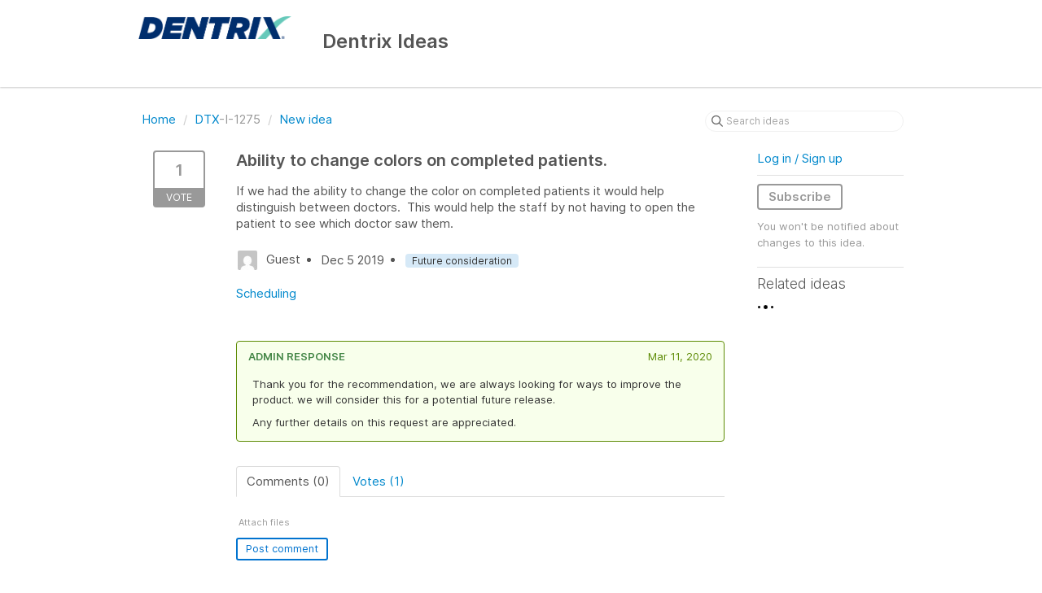

--- FILE ---
content_type: text/html; charset=utf-8
request_url: https://dentrix.ideas.aha.io/ideas/DTX-I-1275
body_size: 5774
content:
<!DOCTYPE html>
<html lang="en">
  <head>
    <meta http-equiv="X-UA-Compatible" content="IE=edge" />
    <meta http-equiv="Content-Type" content="text/html charset=UTF-8" />
    <meta name="publishing" content="true">
    <title>Ability to change colors on completed patients. | Dentrix Ideas</title>

    <script>
//<![CDATA[

      window.ahaLoaded = false;
      window.isIdeaPortal = true;
      window.portalAssets = {"js":["/assets/runtime-v2-20104273a090ccdcb2338bac31a3b61b.js","/assets/vendor-v2-16d039b5a354d53c1c02493b2a92d909.js","/assets/idea_portals-v2-72b342884b03633227091d664449905f.js","/assets/idea_portals-v2-e6ed26f3692f363180c1b5f0fdec4f55.css"]};

//]]>
</script>
      <script>
    window.sentryRelease = window.sentryRelease || "bc10176504";
  </script>



      <link rel="stylesheet" href="https://cdn.aha.io/assets/idea_portals-v2-e6ed26f3692f363180c1b5f0fdec4f55.css" data-turbolinks-track="true" media="all" />
    <script src="https://cdn.aha.io/assets/runtime-v2-20104273a090ccdcb2338bac31a3b61b.js" data-turbolinks-track="true"></script>
    <script src="https://cdn.aha.io/assets/vendor-v2-16d039b5a354d53c1c02493b2a92d909.js" data-turbolinks-track="true"></script>
      <script src="https://cdn.aha.io/assets/idea_portals-v2-72b342884b03633227091d664449905f.js" data-turbolinks-track="true"></script>
    <meta name="csrf-param" content="authenticity_token" />
<meta name="csrf-token" content="Sh7F_fTQSz0XlzFG4Xnj2FZL8lA0ix9KfV-2HZRD8zeEgGkt8dJOqurP7bd9nS-slWN6IerBCenbd0PPsUS0oQ" />
    <meta name="viewport" content="width=device-width, initial-scale=1" />
    <meta name="locale" content="en" />
    <meta name="portal-token" content="5c8d1fb47f761ba71480cad48652bb7c" />
    <meta name="idea-portal-id" content="6597751462999219764" />


      <link rel="canonical" href="https://dentrix.ideas.aha.io/ideas/DTX-I-1275">
          <link rel="icon" href="https://dentrix.ideas.aha.io/portal-favicon.ico?1561607200&amp;size=original" />

  </head>
  <body class="ideas-portal public">
    
    <style>
  
</style>



      <header class="portal-aha-header">
      <div class="container">
        <a href="/ideas">
          <div class="logo pull-left">
            <img alt="Henry Schein One Ideas Portal Logo" src="https://dentrix.ideas.aha.io/logo.png?i=1561589919" />
          </div>
        </a>
        <div class="title pull-left">
          <h1 class="no-subtitle">
            Dentrix Ideas
          </h1>
          <h3>
            <div class="aha-editor-field aha-editor-field-subtitle">
              
            </div>
          </h3>
        </div>
        <div class="clearfix"></div>
      </div>
    </header>


<div class="container">
  <!-- Alerts in this file are used for the app and portals, they must not use the aha-alert web component -->




  <div class="idea" id="6766960397468514081">
    <div class="portal-nav">
      <ul class="breadcrumb">
        <li>
          <a href="/ideas">
            <i class='fa-regular fa-home'></i>
            Home
</a>          <span class="divider">/</span>
        </li>
        <li class="active">
          <a href="/ideas?project=DTX">DTX</a>-I-1275
          <span class="divider">/</span>
        </li>
        <li>
            <a href="/ideas/new">New idea</a>
        </li>
      </ul>
      <div class="search-form">
  <form class="form-horizontal idea-search-form" action="/ideas/search" accept-charset="UTF-8" method="get">
    <div class="search-field">
      <input type="text" name="query" id="query" class="input-medium search-query" placeholder="Search ideas" aria-label="Search ideas" />
      <a class="fa-regular fa-circle-xmark clear-button" style="display:none;" href="/ideas"></a>
    </div>
</form></div>

    </div>
    <div class="clearfix"></div>
    <div class="idea-sidebar">
        
<div class="idea-endorsement" id="idea-6766960397468514081-endorsement">
        <a class="btn-vote" data-disable="true" data-count="1" data-remote="true" rel="nofollow" data-method="post" href="/ideas/DTX-I-1275/idea_endorsements">
          <span class="vote-count">
            1
          </span>
          <span class="vote-status">
            Vote
          </span>
</a>  <div class="popover vote-popover portal-user"></div>
</div>

    </div>
    <div class="idea-content">
      <div class="ajax-flash"></div>
      <h2>
        Ability to change colors on completed patients.
        

      </h2>

      <div class="description">
        <div class="note" data-reactive-preserve-attributes="true">
          <p>If we had the ability to change the color on completed patients it would help distinguish between doctors.  This would help the staff by not having to open the patient to see which doctor saw them.</p>

          
        </div>
      </div>

      <ul class="idea-meta">
        <li>
          <span class="avatar">
            <img alt="" src="https://secure.gravatar.com/avatar/17c928a6df5f5be3f12431b6044701bd?default=mm&rating=G&size=32" width="32" height="32" />
          </span>
          Guest
        </li>
        <li>
          Dec  5 2019
        </li>
          <li>
            <span class="status-pill" title="Future consideration" style="color: var(--theme-primary-text); border: none; background-color: #D6E9F7">Future consideration</span>
          </li>
        <div class="clearfix"></div>
      </ul>
      <div class="idea-products-and-categories">
        <a href="/ideas?category=6672802590744507420">Scheduling</a>
      </div>
        <ul class="idea-responses" style="margin-top: 3rem;">
      <li class="idea-response alert alert-success">
    <div class="time pull-right">
      Mar 11, 2020
    </div>
    <h4>Admin response</h4>
    <div class="content-reader user-content">
      <div class="note" data-reactive-preserve-attributes="true">
  <div class="aha-editor-field-static-content-wrapper" data-reactive-preserve="true">
    <div id="note_6803012916161325719_content" class="aha-editor-field aha-editor-field-static aha-editor-field-static-content aha-editor-field-inline">
      <div class="aha-editor-content">
        <div class="aha-editor-body">
            <p>Thank you for the recommendation, we are always looking for ways to improve the product. we will consider this for a potential future release. </p><p></p><p>Any further details on this request are appreciated. </p>
        </div>
      </div>
    </div>
</div>

<div id="editor-6803012916161325719-v2" class="aha-editor-field__wrapper " data-reactive-preserve-attributes="true">
  <div data-react-class="AhaEditorFieldV2" data-react-props="{&quot;value&quot;:{&quot;object&quot;:&quot;value&quot;,&quot;document&quot;:{&quot;object&quot;:&quot;document&quot;,&quot;data&quot;:{},&quot;nodes&quot;:[{&quot;object&quot;:&quot;block&quot;,&quot;type&quot;:&quot;paragraph&quot;,&quot;data&quot;:{},&quot;nodes&quot;:[{&quot;object&quot;:&quot;text&quot;,&quot;text&quot;:&quot;Thank you for the recommendation, we are always looking for ways to improve the product. we will consider this for a potential future release. &quot;,&quot;marks&quot;:[]}]},{&quot;object&quot;:&quot;block&quot;,&quot;type&quot;:&quot;paragraph&quot;,&quot;data&quot;:{},&quot;nodes&quot;:[{&quot;object&quot;:&quot;text&quot;,&quot;text&quot;:&quot;&quot;,&quot;marks&quot;:[]}]},{&quot;object&quot;:&quot;block&quot;,&quot;type&quot;:&quot;paragraph&quot;,&quot;data&quot;:{},&quot;nodes&quot;:[{&quot;object&quot;:&quot;text&quot;,&quot;text&quot;:&quot;Any further details on this request are appreciated. &quot;,&quot;marks&quot;:[]}]}]},&quot;annotations&quot;:{}},&quot;name&quot;:&quot;note[editor_content]&quot;,&quot;enclosingSelector&quot;:&quot;.note&quot;,&quot;popupBoundaries&quot;:null,&quot;placeholderElement&quot;:null,&quot;placeholderText&quot;:null,&quot;onPlaceholderDismissed&quot;:null,&quot;isReactive&quot;:false,&quot;attachmentPath&quot;:&quot;/notes/6803012916161325719/attachments&quot;,&quot;reactComponent&quot;:&quot;AhaEditorFieldV2&quot;,&quot;documentId&quot;:&quot;6803012916161325719&quot;,&quot;objectType&quot;:&quot;Note&quot;,&quot;parentType&quot;:&quot;Ideas::IdeaResponse&quot;,&quot;parentId&quot;:&quot;6803012916149966553&quot;,&quot;className&quot;:&quot;aha-editor-field-inline&quot;,&quot;focusOnMount&quot;:null,&quot;disableAttachments&quot;:null,&quot;supportsFullscreen&quot;:true,&quot;supportsEmbeddedViews&quot;:false,&quot;supportsEmbeddedViewsViewOnly&quot;:null,&quot;supportsSnippets&quot;:false,&quot;showEmbeddedViewsTooltip&quot;:false,&quot;supportsDeletingEmbeddedAttachments&quot;:true,&quot;supportsEmbeddedWhiteboards&quot;:false,&quot;showEmbeddedWhiteboardsTooltip&quot;:false,&quot;hasCommandMenu&quot;:false,&quot;supportsAssistant&quot;:false,&quot;supportsTemplates&quot;:false,&quot;anchorsEnabled&quot;:true,&quot;tableOfContentsEnabled&quot;:true,&quot;supportsExpandableSections&quot;:true,&quot;ariaLabel&quot;:null,&quot;publishing&quot;:false,&quot;defaultProject&quot;:null,&quot;templateProject&quot;:null,&quot;modelType&quot;:&quot;Ideas::IdeaResponse&quot;,&quot;editLocked&quot;:false,&quot;editorMoreApparent&quot;:null,&quot;inline&quot;:true,&quot;templateTarget&quot;:null,&quot;draftStorageKey&quot;:null,&quot;fullScreenURL&quot;:&quot;/ideas/idea_responses/6803012916149966553&quot;,&quot;nonFullScreenURL&quot;:&quot;/ideas/idea_responses/6803012916149966553&quot;,&quot;baseURL&quot;:&quot;/notes/6803012916161325719&quot;,&quot;reactivePath&quot;:&quot;Note-6803012916161325719&quot;,&quot;reactiveURL&quot;:&quot;/notes/6803012916161325719.json&quot;,&quot;hasSharedPath&quot;:null,&quot;readOnly&quot;:true,&quot;staticContentId&quot;:&quot;note_6803012916161325719_content&quot;,&quot;onComponentDidMount&quot;:&quot;hideStaticContent&quot;,&quot;persisted&quot;:true,&quot;historyURL&quot;:null,&quot;autosave&quot;:{&quot;url&quot;:&quot;/notes/6803012916161325719&quot;,&quot;indicator&quot;:&quot;note_6803012916161325719_save_indicator&quot;,&quot;errorIndicator&quot;:&quot;note_6803012916161325719_error_indicator&quot;,&quot;hasSharedPath&quot;:null},&quot;projectId&quot;:&quot;6586725640470179887&quot;,&quot;supportsReferences&quot;:false,&quot;canFacilitate&quot;:false,&quot;supportsEmbeddedWhiteboardsViewOnly&quot;:false}" data-reactive-preserve="true"></div>
</div>





    <div id="note-editing_6803012916161325719" class="note-editing full-width" data-reactive-preserve="true" data-note-editing-type="note"></div>


    
</div>

    </div>
  </li>

</ul>

      <div class="tabbable">
        <ul class="nav nav-tabs">
          <li class="active">
            <a data-toggle="tab" href="#comments">
              <span class="comment-count">
                Comments (0)
              </span>
            </a>
          </li>
            <li>
              <a data-toggle="tab" href="#votes">
                <span class="vote-count">
                  Votes (1)
                </span>
              </a>
            </li>
        </ul>
        <div class="tab-content comments-tab-content">
          <div class="tab-pane active idea-comments" id="comments">
            <ul class="comments">
    
<li class="idea-comment idea-comment-new " id="idea-comment-new--top-level">
  <div class="full-body">
      <form class="idea-comment--top-level" action="/ideas/DTX-I-1275/idea_comments" accept-charset="UTF-8" data-remote="true" method="post"><input type="hidden" name="authenticity_token" value="OcKucTVZ94rpLpunWVrLUgrJxLvRDSgfjB5UqYup64zuifZLYtkpnFYZf_Eixrlw6r7PAcVGh6_8Za4xCyLrJQ" autocomplete="off" />
        
        <div class="aha-editor-field-static-content-wrapper" data-reactive-preserve="true">
</div>

<div id="editor--v2" class="aha-editor-field__wrapper " data-reactive-preserve-attributes="true">
  <div data-react-class="AhaNewRecordEditor" data-react-props="{&quot;value&quot;:null,&quot;name&quot;:&quot;ideas_idea_comment[editor_content]&quot;,&quot;enclosingSelector&quot;:&quot;.idea-comment-new&quot;,&quot;popupBoundaries&quot;:null,&quot;placeholderElement&quot;:null,&quot;placeholderText&quot;:null,&quot;onPlaceholderDismissed&quot;:null,&quot;isReactive&quot;:false,&quot;attachmentPath&quot;:&quot;&quot;,&quot;reactComponent&quot;:&quot;AhaNewRecordEditor&quot;,&quot;documentId&quot;:&quot;&quot;,&quot;objectType&quot;:&quot;Ideas::IdeaComment&quot;,&quot;parentType&quot;:&quot;Ideas::IdeaComment&quot;,&quot;parentId&quot;:null,&quot;className&quot;:&quot;aha-editor-field-form&quot;,&quot;focusOnMount&quot;:null,&quot;disableAttachments&quot;:true,&quot;supportsFullscreen&quot;:true,&quot;supportsEmbeddedViews&quot;:false,&quot;supportsEmbeddedViewsViewOnly&quot;:null,&quot;supportsSnippets&quot;:false,&quot;showEmbeddedViewsTooltip&quot;:false,&quot;supportsDeletingEmbeddedAttachments&quot;:true,&quot;supportsEmbeddedWhiteboards&quot;:false,&quot;showEmbeddedWhiteboardsTooltip&quot;:false,&quot;hasCommandMenu&quot;:false,&quot;supportsAssistant&quot;:false,&quot;supportsTemplates&quot;:false,&quot;anchorsEnabled&quot;:false,&quot;tableOfContentsEnabled&quot;:true,&quot;supportsExpandableSections&quot;:true,&quot;ariaLabel&quot;:null,&quot;publishing&quot;:false,&quot;defaultProject&quot;:null,&quot;templateProject&quot;:null,&quot;modelType&quot;:&quot;Ideas::Idea&quot;,&quot;editLocked&quot;:false,&quot;editorMoreApparent&quot;:null,&quot;inline&quot;:false,&quot;templateTarget&quot;:null,&quot;draftStorageKey&quot;:null,&quot;fullScreenURL&quot;:null,&quot;nonFullScreenURL&quot;:null,&quot;body&quot;:&quot;&quot;,&quot;deferBodyConversion&quot;:false,&quot;onComponentDidMount&quot;:null,&quot;saveDrafts&quot;:false,&quot;persisted&quot;:false,&quot;projectId&quot;:&quot;6586725640470179887&quot;,&quot;supportsReferences&quot;:false,&quot;supportsEmbeddedWhiteboardsViewOnly&quot;:false}" data-reactive-preserve="true"></div>
</div>




        

<div class="attachments attachments--grid js-ff-inline-images">
    <div id='attachment_button' class="attachments__button" data-reactive-preserve='true'>
  <div
      class='attachment-button simple'
      data-upload-url="/attachments?name_prefix=ideas_idea_comment"
      data-drop-zone-scope="auto"
      data-supported-file-types="">
    <i class='fa-regular fa-paperclip'></i> Attach files
    <span class='progress-indicator' style='display: none;'></span>
  </div>
  <div class='fake-attachment-button'></div>
</div>


  <div class="attachments__body">
     
  </div>
</div>

          <div class="control-group" id="subject">
            <label class="control-label">
              Enter a subject
            </label>
            <div class="controls">
              <input type="text" name="subject" id="subject" placeholder="Enter a subject" class="input-xxlarge" autocomplete="off" />
            </div>
          </div>
        <div class="clearfix"></div>
        <div class="flex">
          <span class="save-btn">
            <input type="submit" name="commit" value="Post comment" class="btn btn-small btn-primary btn-outline" data-disable-with="Saving…" />
          </span>
</div></form>  </div>
    <div class="popover comment-popover comment-popover--classic comment-popover--top-level portal-user"></div>
</li>

<script>
//<![CDATA[

//]]>
</script>
  


</ul>

          </div>
            <div class="tab-pane" id="votes">
                <ul class="show-votes">

    <li data-id="6766960398783527490" >
      <div class="avatar avatar-large">
  <img alt="" src="https://secure.gravatar.com/avatar/17c928a6df5f5be3f12431b6044701bd?default=mm&rating=G&size=160" width="160" height="160" />
</div>

    </li>

</ul>

            </div>
          <div class="tab-pane" id="merged-ideas">
            <ul class="merged-ideas ideas">
            </ul>
          </div>
        </div>
      </div>
    </div>
    <div class="right-sidebar">
      <div class="sidebar-section">
          <div class="signup-link">
      <a class="login-link" href="/portal_session/new">Log in / Sign up</a>
      <div class="login-popover popover portal-user">
        <!-- Alerts in this file are used for the app and portals, they must not use the aha-alert web component -->






<div class="email-popover ">
  <div class="arrow tooltip-arrow"></div>
  <form class="form-horizontal" action="/auth/redirect_to_auth" accept-charset="UTF-8" data-remote="true" method="post"><input type="hidden" name="authenticity_token" value="ob_BXBhDhjNHL1TwH7m4RKMPW4cukDmRO5IfKsRaYQvMy_metJlaMfYivkILQil0_5Zy7h2BJPOYbz3V9gAnPg" autocomplete="off" />
    <h3>Identify yourself with your email address</h3>
    <div class="control-group">
        <label class="control-label" for="sessions_email">Email address</label>
      <div class="controls">
        <input type="text" name="sessions[email]" id="email" placeholder="Email address" autocomplete="off" class="input-block-level" autofocus="autofocus" aria-required="true" />
      </div>
    </div>
    <div class="extra-fields"></div>

    <div class="control-group">
      <div class="controls">
        <input type="submit" name="commit" value="Next" class="btn btn-outline btn-primary pull-left" id="vote" data-disable-with="Sending…" />
      </div>
    </div>
    <div class="clearfix"></div>
</form></div>

      </div>
  </div>

      </div>
        <div class="sidebar-section idea-subscription" id="idea-6766960397468514081-subscription">
              <a class="btn btn-outline btn-subscribe" data-disable-with="Subscribing ..." data-remote="true" rel="nofollow" data-method="post" href="/ideas/DTX-I-1275/idea_subscriptions">Subscribe</a>
    <p class="reason">You won&#39;t be notified about changes to this idea.</p>
  <div class="popover subscribe-popover portal-user"></div>

        </div>
      <h3 class="sidebar-header">
        Related ideas
      </h3>
      <div id="idea-related-ideas">
        <img src="https://cdn.aha.io/assets/busy.b7e3690b94c43e444483fbc7927a6a9a.gif" />
        <script>
//<![CDATA[

          $("#idea-related-ideas").load('/ideas/DTX-I-1275/related_ideas')

//]]>
</script>      </div>
    </div>
  </div>
</div>

<script>
//<![CDATA[

//]]>
</script>

      <div class="portal-aha-footer">
      <div class="container">
        <footer>
          <div class="powered-by">
            Idea management by <a href="https://www.aha.io/ideas/overview?utm_source=ideas-portal" target="_blank">Aha!</a>

          </div>
        </footer>
      </div>
    </div>




    <div class="modal hide fade" id="modal-window"></div>
  </body>
</html>

